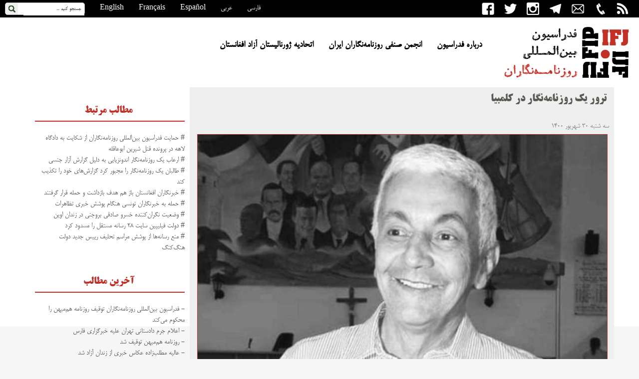

--- FILE ---
content_type: text/html; charset=UTF-8
request_url: https://ifj-farsi.org/?p=7401
body_size: 9267
content:
<!DOCTYPE html>
<html dir="rtl" lang="fa-IR" prefix="og: http://ogp.me/ns# fb: http://ogp.me/ns/fb#">

<head>
	<meta charset="UTF-8" />
	<title>
		ترور یک روزنامه‌نگار در کلمبیا | 		فدراسیون بین‌المللی روزنامه‌نگاران	</title>
	<link rel="profile" href="https://gmpg.org/xfn/11" />
	<link rel="stylesheet" type="text/css" media="all" href="https://ifj-farsi.org/wp-content/themes/ifjfarsi/style.css" />

	<!-- Manifest added by SuperPWA - Progressive Web Apps Plugin For WordPress -->
<link rel="manifest" href="/superpwa-manifest.json">
<link rel="prefetch" href="/superpwa-manifest.json">
<meta name="theme-color" content="#dd3333">
<meta name="mobile-web-app-capable" content="yes">
<meta name="apple-touch-fullscreen" content="yes">
<meta name="apple-mobile-web-app-title" content="فدراسیون بین‌المللی روزنامه‌نگاران">
<meta name="application-name" content="فدراسیون بین‌المللی روزنامه‌نگاران">
<meta name="apple-mobile-web-app-capable" content="yes">
<meta name="apple-mobile-web-app-status-bar-style" content="default">
<link rel="apple-touch-icon" sizes="192x192" href="https://ifj-farsi.org/wp-content/uploads/2016/11/logo.png">
<link rel="apple-touch-icon" sizes="192x192" href="https://ifj-farsi.org/wp-content/uploads/2016/11/logo.png">
<link rel="apple-touch-icon" sizes="512x512" href="https://ifj-farsi.org/wp-content/uploads/2016/11/logo.png">
<link rel="apple-touch-icon" sizes="512x512" href="https://ifj-farsi.org/wp-content/uploads/2016/11/logo.png">
<!-- / SuperPWA.com -->
<meta name='robots' content='max-image-preview:large' />
<script type="text/javascript">
window._wpemojiSettings = {"baseUrl":"https:\/\/s.w.org\/images\/core\/emoji\/14.0.0\/72x72\/","ext":".png","svgUrl":"https:\/\/s.w.org\/images\/core\/emoji\/14.0.0\/svg\/","svgExt":".svg","source":{"concatemoji":"https:\/\/ifj-farsi.org\/wp-includes\/js\/wp-emoji-release.min.js?ver=6.0.11"}};
/*! This file is auto-generated */
!function(e,a,t){var n,r,o,i=a.createElement("canvas"),p=i.getContext&&i.getContext("2d");function s(e,t){var a=String.fromCharCode,e=(p.clearRect(0,0,i.width,i.height),p.fillText(a.apply(this,e),0,0),i.toDataURL());return p.clearRect(0,0,i.width,i.height),p.fillText(a.apply(this,t),0,0),e===i.toDataURL()}function c(e){var t=a.createElement("script");t.src=e,t.defer=t.type="text/javascript",a.getElementsByTagName("head")[0].appendChild(t)}for(o=Array("flag","emoji"),t.supports={everything:!0,everythingExceptFlag:!0},r=0;r<o.length;r++)t.supports[o[r]]=function(e){if(!p||!p.fillText)return!1;switch(p.textBaseline="top",p.font="600 32px Arial",e){case"flag":return s([127987,65039,8205,9895,65039],[127987,65039,8203,9895,65039])?!1:!s([55356,56826,55356,56819],[55356,56826,8203,55356,56819])&&!s([55356,57332,56128,56423,56128,56418,56128,56421,56128,56430,56128,56423,56128,56447],[55356,57332,8203,56128,56423,8203,56128,56418,8203,56128,56421,8203,56128,56430,8203,56128,56423,8203,56128,56447]);case"emoji":return!s([129777,127995,8205,129778,127999],[129777,127995,8203,129778,127999])}return!1}(o[r]),t.supports.everything=t.supports.everything&&t.supports[o[r]],"flag"!==o[r]&&(t.supports.everythingExceptFlag=t.supports.everythingExceptFlag&&t.supports[o[r]]);t.supports.everythingExceptFlag=t.supports.everythingExceptFlag&&!t.supports.flag,t.DOMReady=!1,t.readyCallback=function(){t.DOMReady=!0},t.supports.everything||(n=function(){t.readyCallback()},a.addEventListener?(a.addEventListener("DOMContentLoaded",n,!1),e.addEventListener("load",n,!1)):(e.attachEvent("onload",n),a.attachEvent("onreadystatechange",function(){"complete"===a.readyState&&t.readyCallback()})),(e=t.source||{}).concatemoji?c(e.concatemoji):e.wpemoji&&e.twemoji&&(c(e.twemoji),c(e.wpemoji)))}(window,document,window._wpemojiSettings);
</script>
<style type="text/css">
img.wp-smiley,
img.emoji {
	display: inline !important;
	border: none !important;
	box-shadow: none !important;
	height: 1em !important;
	width: 1em !important;
	margin: 0 0.07em !important;
	vertical-align: -0.1em !important;
	background: none !important;
	padding: 0 !important;
}
</style>
	<link rel='stylesheet' id='wp-block-library-rtl-css'  href='https://ifj-farsi.org/wp-includes/css/dist/block-library/style-rtl.min.css?ver=6.0.11' type='text/css' media='all' />
<style id='global-styles-inline-css' type='text/css'>
body{--wp--preset--color--black: #000000;--wp--preset--color--cyan-bluish-gray: #abb8c3;--wp--preset--color--white: #ffffff;--wp--preset--color--pale-pink: #f78da7;--wp--preset--color--vivid-red: #cf2e2e;--wp--preset--color--luminous-vivid-orange: #ff6900;--wp--preset--color--luminous-vivid-amber: #fcb900;--wp--preset--color--light-green-cyan: #7bdcb5;--wp--preset--color--vivid-green-cyan: #00d084;--wp--preset--color--pale-cyan-blue: #8ed1fc;--wp--preset--color--vivid-cyan-blue: #0693e3;--wp--preset--color--vivid-purple: #9b51e0;--wp--preset--gradient--vivid-cyan-blue-to-vivid-purple: linear-gradient(135deg,rgba(6,147,227,1) 0%,rgb(155,81,224) 100%);--wp--preset--gradient--light-green-cyan-to-vivid-green-cyan: linear-gradient(135deg,rgb(122,220,180) 0%,rgb(0,208,130) 100%);--wp--preset--gradient--luminous-vivid-amber-to-luminous-vivid-orange: linear-gradient(135deg,rgba(252,185,0,1) 0%,rgba(255,105,0,1) 100%);--wp--preset--gradient--luminous-vivid-orange-to-vivid-red: linear-gradient(135deg,rgba(255,105,0,1) 0%,rgb(207,46,46) 100%);--wp--preset--gradient--very-light-gray-to-cyan-bluish-gray: linear-gradient(135deg,rgb(238,238,238) 0%,rgb(169,184,195) 100%);--wp--preset--gradient--cool-to-warm-spectrum: linear-gradient(135deg,rgb(74,234,220) 0%,rgb(151,120,209) 20%,rgb(207,42,186) 40%,rgb(238,44,130) 60%,rgb(251,105,98) 80%,rgb(254,248,76) 100%);--wp--preset--gradient--blush-light-purple: linear-gradient(135deg,rgb(255,206,236) 0%,rgb(152,150,240) 100%);--wp--preset--gradient--blush-bordeaux: linear-gradient(135deg,rgb(254,205,165) 0%,rgb(254,45,45) 50%,rgb(107,0,62) 100%);--wp--preset--gradient--luminous-dusk: linear-gradient(135deg,rgb(255,203,112) 0%,rgb(199,81,192) 50%,rgb(65,88,208) 100%);--wp--preset--gradient--pale-ocean: linear-gradient(135deg,rgb(255,245,203) 0%,rgb(182,227,212) 50%,rgb(51,167,181) 100%);--wp--preset--gradient--electric-grass: linear-gradient(135deg,rgb(202,248,128) 0%,rgb(113,206,126) 100%);--wp--preset--gradient--midnight: linear-gradient(135deg,rgb(2,3,129) 0%,rgb(40,116,252) 100%);--wp--preset--duotone--dark-grayscale: url('#wp-duotone-dark-grayscale');--wp--preset--duotone--grayscale: url('#wp-duotone-grayscale');--wp--preset--duotone--purple-yellow: url('#wp-duotone-purple-yellow');--wp--preset--duotone--blue-red: url('#wp-duotone-blue-red');--wp--preset--duotone--midnight: url('#wp-duotone-midnight');--wp--preset--duotone--magenta-yellow: url('#wp-duotone-magenta-yellow');--wp--preset--duotone--purple-green: url('#wp-duotone-purple-green');--wp--preset--duotone--blue-orange: url('#wp-duotone-blue-orange');--wp--preset--font-size--small: 13px;--wp--preset--font-size--medium: 20px;--wp--preset--font-size--large: 36px;--wp--preset--font-size--x-large: 42px;}.has-black-color{color: var(--wp--preset--color--black) !important;}.has-cyan-bluish-gray-color{color: var(--wp--preset--color--cyan-bluish-gray) !important;}.has-white-color{color: var(--wp--preset--color--white) !important;}.has-pale-pink-color{color: var(--wp--preset--color--pale-pink) !important;}.has-vivid-red-color{color: var(--wp--preset--color--vivid-red) !important;}.has-luminous-vivid-orange-color{color: var(--wp--preset--color--luminous-vivid-orange) !important;}.has-luminous-vivid-amber-color{color: var(--wp--preset--color--luminous-vivid-amber) !important;}.has-light-green-cyan-color{color: var(--wp--preset--color--light-green-cyan) !important;}.has-vivid-green-cyan-color{color: var(--wp--preset--color--vivid-green-cyan) !important;}.has-pale-cyan-blue-color{color: var(--wp--preset--color--pale-cyan-blue) !important;}.has-vivid-cyan-blue-color{color: var(--wp--preset--color--vivid-cyan-blue) !important;}.has-vivid-purple-color{color: var(--wp--preset--color--vivid-purple) !important;}.has-black-background-color{background-color: var(--wp--preset--color--black) !important;}.has-cyan-bluish-gray-background-color{background-color: var(--wp--preset--color--cyan-bluish-gray) !important;}.has-white-background-color{background-color: var(--wp--preset--color--white) !important;}.has-pale-pink-background-color{background-color: var(--wp--preset--color--pale-pink) !important;}.has-vivid-red-background-color{background-color: var(--wp--preset--color--vivid-red) !important;}.has-luminous-vivid-orange-background-color{background-color: var(--wp--preset--color--luminous-vivid-orange) !important;}.has-luminous-vivid-amber-background-color{background-color: var(--wp--preset--color--luminous-vivid-amber) !important;}.has-light-green-cyan-background-color{background-color: var(--wp--preset--color--light-green-cyan) !important;}.has-vivid-green-cyan-background-color{background-color: var(--wp--preset--color--vivid-green-cyan) !important;}.has-pale-cyan-blue-background-color{background-color: var(--wp--preset--color--pale-cyan-blue) !important;}.has-vivid-cyan-blue-background-color{background-color: var(--wp--preset--color--vivid-cyan-blue) !important;}.has-vivid-purple-background-color{background-color: var(--wp--preset--color--vivid-purple) !important;}.has-black-border-color{border-color: var(--wp--preset--color--black) !important;}.has-cyan-bluish-gray-border-color{border-color: var(--wp--preset--color--cyan-bluish-gray) !important;}.has-white-border-color{border-color: var(--wp--preset--color--white) !important;}.has-pale-pink-border-color{border-color: var(--wp--preset--color--pale-pink) !important;}.has-vivid-red-border-color{border-color: var(--wp--preset--color--vivid-red) !important;}.has-luminous-vivid-orange-border-color{border-color: var(--wp--preset--color--luminous-vivid-orange) !important;}.has-luminous-vivid-amber-border-color{border-color: var(--wp--preset--color--luminous-vivid-amber) !important;}.has-light-green-cyan-border-color{border-color: var(--wp--preset--color--light-green-cyan) !important;}.has-vivid-green-cyan-border-color{border-color: var(--wp--preset--color--vivid-green-cyan) !important;}.has-pale-cyan-blue-border-color{border-color: var(--wp--preset--color--pale-cyan-blue) !important;}.has-vivid-cyan-blue-border-color{border-color: var(--wp--preset--color--vivid-cyan-blue) !important;}.has-vivid-purple-border-color{border-color: var(--wp--preset--color--vivid-purple) !important;}.has-vivid-cyan-blue-to-vivid-purple-gradient-background{background: var(--wp--preset--gradient--vivid-cyan-blue-to-vivid-purple) !important;}.has-light-green-cyan-to-vivid-green-cyan-gradient-background{background: var(--wp--preset--gradient--light-green-cyan-to-vivid-green-cyan) !important;}.has-luminous-vivid-amber-to-luminous-vivid-orange-gradient-background{background: var(--wp--preset--gradient--luminous-vivid-amber-to-luminous-vivid-orange) !important;}.has-luminous-vivid-orange-to-vivid-red-gradient-background{background: var(--wp--preset--gradient--luminous-vivid-orange-to-vivid-red) !important;}.has-very-light-gray-to-cyan-bluish-gray-gradient-background{background: var(--wp--preset--gradient--very-light-gray-to-cyan-bluish-gray) !important;}.has-cool-to-warm-spectrum-gradient-background{background: var(--wp--preset--gradient--cool-to-warm-spectrum) !important;}.has-blush-light-purple-gradient-background{background: var(--wp--preset--gradient--blush-light-purple) !important;}.has-blush-bordeaux-gradient-background{background: var(--wp--preset--gradient--blush-bordeaux) !important;}.has-luminous-dusk-gradient-background{background: var(--wp--preset--gradient--luminous-dusk) !important;}.has-pale-ocean-gradient-background{background: var(--wp--preset--gradient--pale-ocean) !important;}.has-electric-grass-gradient-background{background: var(--wp--preset--gradient--electric-grass) !important;}.has-midnight-gradient-background{background: var(--wp--preset--gradient--midnight) !important;}.has-small-font-size{font-size: var(--wp--preset--font-size--small) !important;}.has-medium-font-size{font-size: var(--wp--preset--font-size--medium) !important;}.has-large-font-size{font-size: var(--wp--preset--font-size--large) !important;}.has-x-large-font-size{font-size: var(--wp--preset--font-size--x-large) !important;}
</style>
<link rel='stylesheet' id='wdps_frontend-css'  href='https://ifj-farsi.org/wp-content/plugins/post-slider-wd/css/wdps_frontend.css?ver=1.0.59' type='text/css' media='all' />
<link rel='stylesheet' id='wdps_effects-css'  href='https://ifj-farsi.org/wp-content/plugins/post-slider-wd/css/wdps_effects.css?ver=1.0.59' type='text/css' media='all' />
<link rel='stylesheet' id='wdps_font-awesome-css'  href='https://ifj-farsi.org/wp-content/plugins/post-slider-wd/css/font-awesome/font-awesome.css?ver=4.6.3' type='text/css' media='all' />
<link rel='stylesheet' id='wp-pagenavi-css'  href='https://ifj-farsi.org/wp-content/plugins/wp-pagenavi/pagenavi-css.css?ver=2.70' type='text/css' media='all' />
<script type='text/javascript' src='https://ifj-farsi.org/wp-includes/js/jquery/jquery.min.js?ver=3.6.0' id='jquery-core-js'></script>
<script type='text/javascript' src='https://ifj-farsi.org/wp-includes/js/jquery/jquery-migrate.min.js?ver=3.3.2' id='jquery-migrate-js'></script>
<script type='text/javascript' src='https://ifj-farsi.org/wp-content/plugins/post-slider-wd/js/jquery.mobile.js?ver=1.0.59' id='wdps_jquery_mobile-js'></script>
<script type='text/javascript' src='https://ifj-farsi.org/wp-content/plugins/post-slider-wd/js/wdps_frontend.js?ver=1.0.59' id='wdps_frontend-js'></script>
<link rel="canonical" href="https://ifj-farsi.org/?p=7401" />
<style type="text/css">.recentcomments a{display:inline !important;padding:0 !important;margin:0 !important;}</style><link rel="icon" href="https://ifj-farsi.org/wp-content/uploads/2019/02/app-logo-144x144.png" sizes="32x32" />
<link rel="icon" href="https://ifj-farsi.org/wp-content/uploads/2019/02/app-logo.png" sizes="192x192" />
<meta name="msapplication-TileImage" content="https://ifj-farsi.org/wp-content/uploads/2019/02/app-logo.png" />

<!-- START - Open Graph and Twitter Card Tags 3.2.0 -->
 <!-- Facebook Open Graph -->
  <meta property="og:locale" content="fa_IR"/>
  <meta property="og:site_name" content="فدراسیون بین‌المللی روزنامه‌نگاران"/>
  <meta property="og:title" content="ترور یک روزنامه‌نگار در کلمبیا"/>
  <meta property="og:url" content="https://ifj-farsi.org/?p=7401"/>
  <meta property="og:type" content="article"/>
  <meta property="og:description" content="مارکوس مونتالوو، از روزنامه­‌نگاران کلمبیا، در شهر تولوز در نزدیکی منزلش به قتل رسید.

فدراسیون بین‌­المللی روزنامه‌­نگاران (IFJ) هم ضمن حمایت از درخواست فدراسیون روزنامه‌­نگاران کلمبیا، خواستار تحقیقات فوری برای روشن شدن ابعاد این ترور شده است.

اگرچه هنوز انگیزه‌­های این قتل مشخص نشده ولی بررس"/>
  <meta property="og:image" content="https://ifj-farsi.org/wp-content/plugins/wonderm00ns-simple-facebook-open-graph-tags/fbimg.php?is_home=0&amp;is_front_page=0&amp;object_type=post&amp;post_id=7401&amp;object_id=7401&amp;img=https%253A%252F%252Fifj-farsi.org%252Fwp-content%252Fuploads%252F2021%252F09%252Fcsm_1632105100_344658_1632105269_noticia_normal_recorte1_1b90a32aea.jpeg"/>
  <meta property="og:image:url" content="https://ifj-farsi.org/wp-content/plugins/wonderm00ns-simple-facebook-open-graph-tags/fbimg.php?is_home=0&amp;is_front_page=0&amp;object_type=post&amp;post_id=7401&amp;object_id=7401&amp;img=https%253A%252F%252Fifj-farsi.org%252Fwp-content%252Fuploads%252F2021%252F09%252Fcsm_1632105100_344658_1632105269_noticia_normal_recorte1_1b90a32aea.jpeg"/>
  <meta property="og:image:secure_url" content="https://ifj-farsi.org/wp-content/plugins/wonderm00ns-simple-facebook-open-graph-tags/fbimg.php?is_home=0&amp;is_front_page=0&amp;object_type=post&amp;post_id=7401&amp;object_id=7401&amp;img=https%253A%252F%252Fifj-farsi.org%252Fwp-content%252Fuploads%252F2021%252F09%252Fcsm_1632105100_344658_1632105269_noticia_normal_recorte1_1b90a32aea.jpeg"/>
  <meta property="og:image:width" content="1200"/>
  <meta property="og:image:height" content="630"/>
  <meta property="article:published_time" content="۱۴۰۰/۶/۳۰ ۱۷:۳۶:۵۲"/>
  <meta property="article:modified_time" content="۱۴۰۰/۶/۳۰ ۱۷:۳۷:۵۶" />
  <meta property="og:updated_time" content="۱۴۰۰/۶/۳۰ ۱۷:۳۷:۵۶" />
  <meta property="article:section" content="بین‌الملل"/>
  <meta property="article:publisher" content="https://www.facebook.com/IFJFarsi/"/>
 <!-- Google+ / Schema.org -->
  <meta itemprop="name" content="ترور یک روزنامه‌نگار در کلمبیا"/>
  <meta itemprop="headline" content="ترور یک روزنامه‌نگار در کلمبیا"/>
  <meta itemprop="description" content="مارکوس مونتالوو، از روزنامه­‌نگاران کلمبیا، در شهر تولوز در نزدیکی منزلش به قتل رسید.

فدراسیون بین‌­المللی روزنامه‌­نگاران (IFJ) هم ضمن حمایت از درخواست فدراسیون روزنامه‌­نگاران کلمبیا، خواستار تحقیقات فوری برای روشن شدن ابعاد این ترور شده است.

اگرچه هنوز انگیزه‌­های این قتل مشخص نشده ولی بررس"/>
  <meta itemprop="image" content="https://ifj-farsi.org/wp-content/plugins/wonderm00ns-simple-facebook-open-graph-tags/fbimg.php?is_home=0&amp;is_front_page=0&amp;object_type=post&amp;post_id=7401&amp;object_id=7401&amp;img=https%253A%252F%252Fifj-farsi.org%252Fwp-content%252Fuploads%252F2021%252F09%252Fcsm_1632105100_344658_1632105269_noticia_normal_recorte1_1b90a32aea.jpeg"/>
  <meta itemprop="datePublished" content="۱۴۰۰/�"/>
  <meta itemprop="dateModified" content="۱۴۰۰/۶/۳۰ ۱۷:۳۷:۵۶" />
  <meta itemprop="author" content="editor1"/>
  <link rel="publisher" href="https://plus.google.com/u/0/100081203725182216331"/>
  <!--<meta itemprop="publisher" content="فدراسیون بین‌المللی روزنامه‌نگاران"/>--> <!-- To solve: The attribute publisher.itemtype has an invalid value -->
 <!-- Twitter Cards -->
  <meta name="twitter:title" content="ترور یک روزنامه‌نگار در کلمبیا"/>
  <meta name="twitter:url" content="https://ifj-farsi.org/?p=7401"/>
  <meta name="twitter:description" content="مارکوس مونتالوو، از روزنامه­‌نگاران کلمبیا، در شهر تولوز در نزدیکی منزلش به قتل رسید.

فدراسیون بین‌­المللی روزنامه‌­نگاران (IFJ) هم ضمن حمایت از درخواست فدراسیون روزنامه‌­نگاران کلمبیا، خواستار تحقیقات فوری برای روشن شدن ابعاد این ترور شده است.

اگرچه هنوز انگیزه‌­های این قتل مشخص نشده ولی بررس"/>
  <meta name="twitter:image" content="https://ifj-farsi.org/wp-content/plugins/wonderm00ns-simple-facebook-open-graph-tags/fbimg.php?is_home=0&amp;is_front_page=0&amp;object_type=post&amp;post_id=7401&amp;object_id=7401&amp;img=https%253A%252F%252Fifj-farsi.org%252Fwp-content%252Fuploads%252F2021%252F09%252Fcsm_1632105100_344658_1632105269_noticia_normal_recorte1_1b90a32aea.jpeg"/>
  <meta name="twitter:card" content="summary_large_image"/>
  <meta name="twitter:site" content="@ifjfarsi"/>
 <!-- SEO -->
 <!-- Misc. tags -->
 <!-- is_singular | image overlay -->
<!-- END - Open Graph and Twitter Card Tags 3.2.0 -->
	

</head>

<body data-rsssl=1>
	<div class="wrap">

		<div class="top">
				<div class="search_container">
            <form method="get" class="searchform" action="https://ifj-farsi.org" >
			    <input type="text" class="field" name="s" id="s"  onblur="if (this.value == '') {this.value = 'جستجو کنيد ...';}" onfocus="if (this.value == 'جستجو کنيد ...') {this.value = '';}" value="جستجو کنيد ..." /> 
				<button type="image" class="submit" name="submit" /></button>
			</form>
        </div>
				<a class="noteheader" href="http://www.ifj.org/" target="_blank" rel="bookmark">English</a><a class="noteheader" href="https://www.ifj.org/fr.html" target="_blank" rel="bookmark">Français</a><a class="noteheader" href="https://www.ifj.org/es.html" target="_blank" rel="bookmark">Español</a><a class="noteheader" href="http://www.ifj-arabic.org/" target="_blank" rel="bookmark">عربی</a><a class="noteheader" href="https://ifj-farsi.org/" rel="bookmark">فارسی</a>
			
<a class="noteheader2" href="https://ifj-farsi.org/?feed=rss2" ><img src="https://ifj-farsi.org/wp-content/themes/ifjfarsi/images/ifjrss.png"  height="25" title="RSS"></a>
			<a class="noteheader2" href="tel:003222352200" ><img src="https://ifj-farsi.org/wp-content/themes/ifjfarsi/images/ifjphone.png"  height="25" title="تماس تلفنی"></a>
	<a class="noteheader2" href="mailto:info@ifj-farsi.org" ><img src="https://ifj-farsi.org/wp-content/themes/ifjfarsi/images/ifjmail.png"  height="25" title="ارسال ایمیل"></a>
			<a class="noteheader2" href="https://telegram.me/IFJFarsi" ><img src="https://ifj-farsi.org/wp-content/themes/ifjfarsi/images/ifjtelegram.png"  height="25" title="کانال تلگرام"></a>
	<a class="noteheader2" href="https://instagram.com/ifjfarsi" ><img src="https://ifj-farsi.org/wp-content/themes/ifjfarsi/images/ifjinstagram.png"  height="25" title="صفحه اینستاگرام"></a>		
			<a class="noteheader2" href="https://twitter.com/ifjfarsi" ><img src="https://ifj-farsi.org/wp-content/themes/ifjfarsi/images/ifjtwitter.png"  height="25" title="صفحه توئیتر"></a>
<a class="noteheader2" href="https://www.facebook.com/IFJFarsi/"><img src="https://ifj-farsi.org/wp-content/themes/ifjfarsi/images/ifjfacebook.png"  height="25" title="صفحه فیسبوک"></a>


			<div class="header">
				<br><br>


				<a class="logo" href="https://ifj-farsi.org/"><img class="blocktitle" src="https://ifj-farsi.org/wp-content/themes/ifjfarsi/images/logo.png" width="300"></a>
			</div>
		<div class="menu">
				<div class="menu-header"><ul id="menu-%d9%81%d9%87%d8%b1%d8%b3%d8%aa" class="menu"><li id="menu-item-3954" class="menu-item menu-item-type-post_type menu-item-object-page menu-item-3954"><a href="https://ifj-farsi.org/?page_id=2">درباره فدراسیون</a></li>
<li id="menu-item-3960" class="menu-item menu-item-type-post_type menu-item-object-page menu-item-3960"><a href="https://ifj-farsi.org/?page_id=1876">انجمن صنفی روزنامه‌نگاران ایران</a></li>
<li id="menu-item-3959" class="menu-item menu-item-type-post_type menu-item-object-page menu-item-3959"><a href="https://ifj-farsi.org/?page_id=1870">اتحادیه ژورنالیستان آزاد افغانستان</a></li>
</ul></div>
			</div>
			</div>
		</div>
	</body>
<div class="mid">


	<div class="wrap2">
		<div class="m1">
		<div class="m1l">
<!--- Single Content -->

			
			<a class="title1"> ترور یک روزنامه‌نگار در کلمبیا</a>
	<br>
	<div class="rd">سه شنبه ۳۰ شهریور ۱۴۰۰</div>

		

					<a rel="bookmark" title="ترور یک روزنامه‌نگار در کلمبیا"><img class="imgp1" src="https://ifj-farsi.org/wp-content/uploads/2021/09/csm_1632105100_344658_1632105269_noticia_normal_recorte1_1b90a32aea.jpeg" width="820px" style="border:1px solid #c13128"></a>
		<a class="scontent">	  <p>مارکوس مونتالوو، از روزنامه­‌نگاران کلمبیا، در شهر تولوز در نزدیکی منزلش به قتل رسید.</p>
<p>فدراسیون بین‌­المللی روزنامه‌­نگاران (IFJ) هم ضمن حمایت از درخواست فدراسیون روزنامه‌­نگاران کلمبیا، خواستار تحقیقات فوری برای روشن شدن ابعاد این ترور شده است.</p>
<p>اگرچه هنوز انگیزه‌­های این قتل مشخص نشده ولی بررسی­‌های اولیه نشان می­‌دهد این روزنامه‌­نگار چندین‌بار به قتل تهدید شده بود. دوربین‌­های مداربسته نشان می­‌دهد دو موتورسوار به این روزنامه‌­نگار تیراندازی کرده­‌اند. مقامات پلیس هنوز موفق به دستگیری عوامل ترور نشده‌­اند.</p>
<p>پیشتر این روزنامه‌­نگار از طریق صفحه فیس­بوک خود گزارش­‌هایی پیرامون مسائل سیاسی و اجتماعی محلی منتشر کرده بود که به نظر می­‌رسد ترور او در ارتباط با این گزارش­‌ها باشد.</p>
<p>فدراسیون روزنامه­‌نگاران کلمبیا (FECOLPER) ضمن درخواست از مقامات برای حمایت از فعالیت روزنامه‌­نگاران مستقل، خواستار تحقیقات فوری و برگزاری دادگاه برای عاملان این جنایت شده است.</p>
<p><a href="https://www.ifj.org/media-centre/news/detail/category/press-releases/article/colombia-el-periodista-marcos-efrain-montalvo-fue-asesinado-en-tulua.html">مشروح این گزارش را اینجا بخوانید</a></p>
<a/>
<br/>
<br><br><br>
<a class="imgp1"  href="http://www.facebook.com/sharer.php?u=https://ifj-farsi.org/?p=7401" title="ارسال به فیس‌بوک" target="_blank" class="akbtn">
			<img  src="https://ifj-farsi.org/wp-content/themes/ifjfarsi/images/shface.png" width="130">
		</a>
	
		<a class="imgp1"  href="https://telegram.me/share/url?url=https://ifj-farsi.org/?p=7401&amp;t=ترور یک روزنامه‌نگار در کلمبیا" title="ارسال به تلگرام" target="_blank" class="akbtn">
			<img  src="https://ifj-farsi.org/wp-content/themes/ifjfarsi/images/shtele.png"width="130">
		</a>
	
	
		<a class="imgp1"  href="http://twitter.com/home/?status=ترور یک روزنامه‌نگار در کلمبیا - https://ifj-farsi.org/?p=7401" title="ارسال به تویتر" target="_blank" class="akbtn">
			<img  src="https://ifj-farsi.org/wp-content/themes/ifjfarsi/images/shtwit.png"width="130">
		</a>
	
	





	
</div>
</div>
<!-- End : Single Content -->
			<div class="m4l">
						<br>
			<a class="titleworld"> مطالب مرتبط  </a><hr color="#c13128"><br>	

     <a href="https://ifj-farsi.org/?p=8339" rel="bookmark" title="حمایت فدراسیون بین‌المللی روزنامه‌نگاران از شکایت به دادگاه لاهه در پرونده قتل شیرین ابوعاقله"># حمایت فدراسیون بین‌المللی روزنامه‌نگاران از شکایت به دادگاه لاهه در پرونده قتل شیرین ابوعاقله</a><br>
           <a href="https://ifj-farsi.org/?p=8191" rel="bookmark" title="ارعاب یک روزنامه‌نگار اندونزیایی به دلیل گزارش آزار جنسی"># ارعاب یک روزنامه‌نگار اندونزیایی به دلیل گزارش آزار جنسی</a><br>
           <a href="https://ifj-farsi.org/?p=8185" rel="bookmark" title="طالبان یک روزنامه‌نگار را مجبور کرد گزارش‌های‌ خود را تکذیب کند"># طالبان یک روزنامه‌نگار را مجبور کرد گزارش‌های‌ خود را تکذیب کند</a><br>
           <a href="https://ifj-farsi.org/?p=8177" rel="bookmark" title="خبرنگاران افغانستان باز هم هدف بازداشت و حمله قرار گرفتند"># خبرنگاران افغانستان باز هم هدف بازداشت و حمله قرار گرفتند</a><br>
           <a href="https://ifj-farsi.org/?p=8173" rel="bookmark" title="حمله به خبرنگاران تونسی هنگام پوشش خبری تظاهرات"># حمله به خبرنگاران تونسی هنگام پوشش خبری تظاهرات</a><br>
           <a href="https://ifj-farsi.org/?p=8045" rel="bookmark" title="وضعیت نگران‌کننده خسرو صادقی بروجنی در زندان اوین"># وضعیت نگران‌کننده خسرو صادقی بروجنی در زندان اوین</a><br>
           <a href="https://ifj-farsi.org/?p=8030" rel="bookmark" title="دولت فیلیپین سایت ۲۸ رسانه‌‌ مستقل را مسدود کرد"># دولت فیلیپین سایت ۲۸ رسانه‌‌ مستقل را مسدود کرد</a><br>
           <a href="https://ifj-farsi.org/?p=8026" rel="bookmark" title="منع رسانه‌ها از پوشش مراسم تحلیف رییس جدید دولت هنگ‌کنگ"># منع رسانه‌ها از پوشش مراسم تحلیف رییس جدید دولت هنگ‌کنگ</a><br>
      </div>
			
			<div class="m4l">
						<br>
			<a class="titleworld"> آخرین مطالب  </a><hr color="#c13128"><br>	
 
             
      
            <a href="https://ifj-farsi.org/?p=16094" target="_blank">
                
                  <h2>- فدراسیون بین‌المللی روزنامه‌نگاران توقیف روزنامه هم‌میهن را محکوم می‌کند</h2>
            </a>
      
 
      
            <a href="https://ifj-farsi.org/?p=16092" target="_blank">
                
                  <h2>- اعلام جرم دادستانی تهران علیه خبرگزاری فارس</h2>
            </a>
      
 
      
            <a href="https://ifj-farsi.org/?p=16089" target="_blank">
                
                  <h2>- روزنامه‌ هم‌میهن توقیف شد</h2>
            </a>
      
 
      
            <a href="https://ifj-farsi.org/?p=16087" target="_blank">
                
                  <h2>- عالیه مطلب‌زاده عکاس خبری از زندان آزاد شد</h2>
            </a>
      
 
      
            <a href="https://ifj-farsi.org/?p=16083" target="_blank">
                
                  <h2>- هشدار قوه قضائیه ایران درباره اطلاع‌رسانی در فضای مجازی</h2>
            </a>
      
 
      
            <a href="https://ifj-farsi.org/?p=16080" target="_blank">
                
                  <h2>- جرم انگاری همکاری با دو شبکه تلوزیونی خارج از ایران</h2>
            </a>
      
 
      
            <a href="https://ifj-farsi.org/?p=16076" target="_blank">
                
                  <h2>- روزنامه‌نگاران زندانی ونزوئلا آزاد شدند</h2>
            </a>
      
 
      
            <a href="https://ifj-farsi.org/?p=16073" target="_blank">
                
                  <h2>- لیست اسامی روزنامه‌نگاران زندانی در ایران</h2>
            </a>
      
 
      
            <a href="https://ifj-farsi.org/?p=16069" target="_blank">
                
                  <h2>- قطعی اینترنت و اعمال فشار بر روزنامه‌نگاران همزمان با ادامه اعتراضات سراسری ایران</h2>
            </a>
      
 
      
            <a href="https://ifj-farsi.org/?p=16067" target="_blank">
                
                  <h2>- اعمال فشار و محدودیت علیه عالیه مطلب‌زاده در زندان</h2>
            </a>
      

</div>

				<div class="m4l"><br>
<a href="https://ifj-farsi.org/?page_id=33" title="کارت بین‌المللی خبرنگاری"><img class="blocktitle" src="https://ifj-farsi.org/wp-content/themes/ifjfarsi/images/cardifj.png" width="300" alt="کارت" style="border:1px solid #c13128"></a>

	
<br><br>
<a href="https://ifj.battleface.com/" title="بیمه خبرنگاری"><img class="blocktitle" src="https://ifj-farsi.org/wp-content/themes/ifjfarsi/images/insuranceifj.png" width="300" alt="کارت" style="border:1px solid #c13128"></a>

	
		</div>
			
					
</div>




</div>
<div class="cls">
	
</div>

<hr size="2px" color="#c13128"><div class="footer">

	 		<div class="fr">	

					<a class="notefooter" href="https://telegram.me/IFJFarsi" ><img src="https://ifj-farsi.org/wp-content/themes/ifjfarsi/images/ifjtelegram.png"  height="35" title="کانال تلگرام"></a>
	<a class="notefooter" href="https://instagram.com/ifjfarsi" ><img src="https://ifj-farsi.org/wp-content/themes/ifjfarsi/images/ifjinstagram.png"  height="35" title="صفحه اینستاگرام"></a>	
			<a class="notefooter" href="https://twitter.com/ifjfarsi" ><img src="https://ifj-farsi.org/wp-content/themes/ifjfarsi/images/ifjtwitter.png"  height="35" title="صفحه توئیتر"></a>
<a class="notefooter" href="https://www.facebook.com/IFJFarsi/"><img src="https://ifj-farsi.org/wp-content/themes/ifjfarsi/images/ifjfacebook.png"  height="35" title="صفحه فیسبوک"></a>
			<br></div>
	 		<div class="fr">	<br>			<a class="notefooter" href="https://ifj-farsi.org/?page_id=279" >بایگانی</a>
<a class="notefooter" href="https://ifj-farsi.org/?page_id=7">تماس با ما</a>
			<br><br></div>
	 		<div class="fr">info(at)ifj-farsi(dot)org
			<br><br>

			Copyright© IFJ Farsi - International Federation of Journalists

</div>

</div>
<hr size="50px" color="#000">
<script data-no-instant>
var InstantClick = function (d, r) { var B = navigator.userAgent, E = "createTouch" in d, C, e, l, c = {}, G, L = false, h = false, u = false, A = false, I = {}, a = false, o = false, g = [], x, F, v, y = { fetch: [], receive: [], wait: [], change: [] }; function t(R) { var Q = R.indexOf("#"); if (Q < 0) { return R } return R.substr(0, Q) } function f(Q) { while (Q.nodeName != "A") { Q = Q.parentNode } return Q } function M(Q) { do { if (!Q.hasAttribute) { break } if (Q.hasAttribute("data-instant")) { return false } if (Q.hasAttribute("data-no-instant")) { return true } } while (Q = Q.parentNode); return false } function P(Q) { do { if (!Q.hasAttribute) { break } if (Q.hasAttribute("data-no-instant")) { return false } if (Q.hasAttribute("data-instant")) { return true } } while (Q = Q.parentNode); return false } function b(S, Q) { for (var R = 0; R < y[S].length; R++) { y[S][R](Q) } } function k(W, Q, U, T) { d.title = W; d.documentElement.replaceChild(Q, d.body); if (U) { history.pushState(null, null, U); var S = U.indexOf("#"), R = S > -1 && d.getElementById(U.substr(S + 1)), V = 0; if (R) { while (R.offsetParent) { V += R.offsetTop; R = R.offsetParent } } scrollTo(0, V); C = t(U) } else { scrollTo(0, T) } m(); H.done(); b("change", false) } function p() { a = false; o = false } function q(Q) { n(f(Q.target).href) } function K(R) { var Q = f(R.target); Q.addEventListener("mouseout", N); if (!v) { n(Q.href) } else { e = Q.href; l = setTimeout(n, v) } } function O(R) { var Q = f(R.target); if (F) { Q.removeEventListener("mousedown", q) } else { Q.removeEventListener("mouseover", K) } n(Q.href) } function D(Q) { if (Q.which > 1 || Q.metaKey || Q.ctrlKey) { return } Q.preventDefault(); w(f(Q.target).href) } function N() { if (l) { clearTimeout(l); l = false; return } if (!a || o) { return } G.abort(); p() } function s() { if (G.readyState < 4) { return } if (G.status == 0) { return } I.ready = +new Date - I.start; b("receive"); if (G.getResponseHeader("Content-Type").match(/\/(x|ht|xht)ml/)) { var X = d.implementation.createHTMLDocument(""); X.documentElement.innerHTML = G.responseText; h = X.title; A = X.body; var T = t(L); c[T] = { body: A, title: h, scrollY: T in c ? c[T].scrollY : 0 }; var Q = X.head.children, W = 0, U, V; for (var S = Q.length - 1; S >= 0; S--) { U = Q[S]; if (U.hasAttribute("data-instant-track")) { V = U.getAttribute("href") || U.getAttribute("src") || U.innerHTML; for (var R = g.length - 1; R >= 0; R--) { if (g[R] == V) { W++ } } } } if (W != g.length) { u = true } } else { u = true } if (o) { o = false; w(L) } } function m(Z) { var R = d.getElementsByTagName("a"), Y, U = r.protocol + "//" + r.host; for (var V = R.length - 1; V >= 0; V--) { Y = R[V]; if (Y.target || Y.hasAttribute("download") || Y.href.indexOf(U + "/") != 0 || (Y.href.indexOf("#") > -1 && t(Y.href) == C) || (x ? !P(Y) : M(Y))) { continue } Y.addEventListener("touchstart", O); if (F) { Y.addEventListener("mousedown", q) } else { Y.addEventListener("mouseover", K) } Y.addEventListener("click", D) } if (!Z) { var S = d.body.getElementsByTagName("script"), X, Q, W, T; for (V = 0, j = S.length; V < j; V++) { X = S[V]; if (X.hasAttribute("data-no-instant")) { continue } Q = d.createElement("script"); if (X.src) { Q.src = X.src } if (X.innerHTML) { Q.innerHTML = X.innerHTML } W = X.parentNode; T = X.nextSibling; W.removeChild(X); W.insertBefore(Q, T) } } } function n(Q) { if (!F && "display" in I && +new Date - (I.start + I.display) < 100) { return } if (l) { clearTimeout(l); l = false } if (!Q) { Q = e } if (a && (Q == L || o)) { return } a = true; o = false; L = Q; A = false; u = false; I = { start: +new Date }; b("fetch"); G.open("GET", Q); G.send() } function w(Q) { if (!("display" in I)) { I.display = +new Date - I.start } if (l) { if (L && L != Q) { r.href = Q; return } n(Q); H.start(0, true); b("wait"); o = true; return } if (!a || o) { r.href = Q; return } if (u) { r.href = L; return } if (!A) { H.start(0, true); b("wait"); o = true; return } c[C].scrollY = pageYOffset; p(); k(h, A, L) } var H = function () { var Z, U, aa, Q, Y; function ab() { Z = d.createElement("div"); Z.id = "instantclick"; U = d.createElement("div"); U.id = "instantclick-bar"; U.className = "instantclick-bar"; Z.appendChild(U); var af = ["Webkit", "Moz", "O"]; aa = "transform"; if (!(aa in U.style)) { for (var ac = 0; ac < 3; ac++) { if (af[ac] + "Transform" in U.style) { aa = af[ac] + "Transform" } } } var ae = "transition"; if (!(ae in U.style)) { for (var ac = 0; ac < 3; ac++) { if (af[ac] + "Transition" in U.style) { ae = "-" + af[ac].toLowerCase() + "-" + ae } } } var ad = d.createElement("style"); ad.innerHTML = "#instantclick{position:" + (E ? "absolute" : "fixed") + ";top:0;left:0;width:100%;pointer-events:none;z-index:2147483647;" + ae + ":opacity .25s .1s}.instantclick-bar{background:#29d;width:100%;margin-left:-100%;height:2px;" + ae + ":all .25s}"; d.head.appendChild(ad); if (E) { S(); addEventListener("resize", S); addEventListener("scroll", S) } } function R(ac, ad) { Q = ac; if (d.getElementById(Z.id)) { d.body.removeChild(Z) } Z.style.opacity = "1"; if (d.getElementById(Z.id)) { d.body.removeChild(Z) } X(); if (ad) { setTimeout(V, 0) } clearTimeout(Y); Y = setTimeout(T, 500) } function V() { Q = 10; X() } function T() { Q += 1 + (Math.random() * 2); if (Q >= 98) { Q = 98 } else { Y = setTimeout(T, 500) } X() } function X() { U.style[aa] = "translate(" + Q + "%)"; if (!d.getElementById(Z.id)) { d.body.appendChild(Z) } } function W() { if (d.getElementById(Z.id)) { clearTimeout(Y); Q = 100; X(); Z.style.opacity = "0"; return } R(Q == 100 ? 0 : Q); setTimeout(W, 0) } function S() { Z.style.left = pageXOffset + "px"; Z.style.width = innerWidth + "px"; Z.style.top = pageYOffset + "px"; var ad = "orientation" in window && Math.abs(orientation) == 90, ac = innerWidth / screen[ad ? "height" : "width"] * 2; Z.style[aa] = "scaleY(" + ac + ")" } return { init: ab, start: R, done: W } }(); var i = "pushState" in history && (!B.match("Android") || B.match("Chrome/")) && r.protocol != "file:"; function J() { if (C) { return } if (!i) { b("change", true); return } for (var S = arguments.length - 1; S >= 0; S--) { var Q = arguments[S]; if (Q === true) { x = true } else { if (Q == "mousedown") { F = true } else { if (typeof Q == "number") { v = Q } } } } C = t(r.href); c[C] = { body: d.body, title: d.title, scrollY: pageYOffset }; var R = d.head.children, T, U; for (var S = R.length - 1; S >= 0; S--) { T = R[S]; if (T.hasAttribute("data-instant-track")) { U = T.getAttribute("href") || T.getAttribute("src") || T.innerHTML; g.push(U) } } G = new XMLHttpRequest(); G.addEventListener("readystatechange", s); m(true); H.init(); b("change", true); addEventListener("popstate", function () { var V = t(r.href); if (V == C) { return } if (!(V in c)) { r.href = r.href; return } c[C].scrollY = pageYOffset; C = V; k(c[V].title, c[V].body, false, c[V].scrollY) }) } function z(Q, R) { y[Q].push(R) } return { supported: i, init: J, on: z } }(document, location);
</script>

<script async src="https://www.googletagmanager.com/gtag/js?id=UA-93275604-1" data-no-instant></script>
<script data-no-instant>
	
(function(i,s,o,g,r,a,m){i['GoogleAnalyticsObject']=r;i[r]=i[r]||function(){
  (i[r].q=i[r].q||[]).push(arguments)},i[r].l=1*new Date();a=s.createElement(o),
  m=s.getElementsByTagName(o)[0];a.async=1;a.src=g;m.parentNode.insertBefore(a,m)
  })(window,document,'script','https://www.google-analytics.com/analytics.js','ga');

  ga('create', 'UA-93275604-1', 'auto');
	
InstantClick.on('change', function() {
	ga('send', 'pageview', location.pathname + location.search);
});
	InstantClick.init();

ga('send', 'pageview', location.pathname + location.search);

	
</script>
<script data-no-instant>
  window.dataLayer = window.dataLayer || [];
  function gtag(){dataLayer.push(arguments);}
  gtag('js', new Date());

  gtag('config', 'UA-93275604-1');
</script>

<script data-cfasync="false" type="text/javascript" src="https://code.jquery.com/jquery.min.js"></script>
